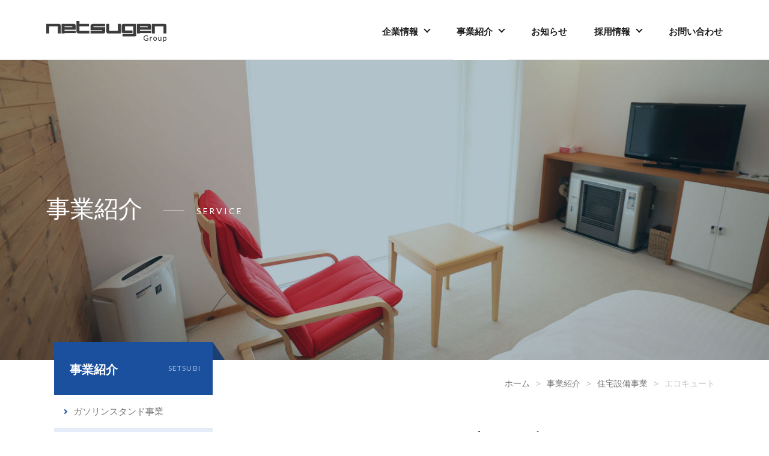

--- FILE ---
content_type: text/html; charset=UTF-8
request_url: https://www.netsugen.co.jp/service/setsubi/ecocute/
body_size: 4391
content:
<!DOCTYPE html>
<html lang="ja">
<head>
<meta charset="utf-8">
<title>エコキュート（住宅設備事業）｜熱原グループ</title>
<meta name="keywords" content="エコキュート,熱原グループ,北海道,帯広市,釧路市,ガソリンスタンド,自動車,燃料,灯油,ガス,リフォーム,採用">
<meta name="description" content="ガソリンスタンド事業や設備事業・燃料輸送・自動車の販売を行う「熱原グループ」が「エコキュート」についてご紹介します。">
<meta name="viewport" content="width=device-width, initial-scale=1.0, maximum-scale=2.0, user-scalable=yes">
<link rel="stylesheet" href="https://www.netsugen.co.jp/style.css">
<link rel="stylesheet" href="https://www.netsugen.co.jp/css/service.css">
<link rel="stylesheet" href="https://fonts.googleapis.com/css?family=Lato:400,700">
<script src="https://www.netsugen.co.jp/js/jquery-1.11.3.min.js"></script>
<script src="https://www.netsugen.co.jp/js/common.js"></script>
<meta property="og:title" content="エコキュート｜熱原グループ">
<meta property="og:type" content="website">
<meta property="og:url" content="https://www.netsugen.co.jp/service/setsubi/ecocute/">
<meta property="og:image" content="https://www.netsugen.co.jp/img/common/og.jpg">
<meta property="og:site_name" content="熱原グループ">
<meta property="og:description" content="熱原グループがお届けする『エコキュート』についての情報です。">
<meta property="fb:app_id" content="337713034358611">
<meta property="og:locale" content="ja_JP">
<link rel="icon" href="https://www.netsugen.co.jp/img/favicon.ico">
<meta name='robots' content='max-image-preview:large' />
<link rel="canonical" href="https://www.netsugen.co.jp/service/setsubi/ecocute/" />
<script async src="https://www.googletagmanager.com/gtag/js?id=G-J6LR6TGGE1"></script>
<script>
window.dataLayer = window.dataLayer || [];
function gtag(){dataLayer.push(arguments);}
gtag('js', new Date());
gtag('config', 'G-J6LR6TGGE1');
</script>
</head>
<body>
<header id="pagetop">
	<h1><a href="https://www.netsugen.co.jp/"></a></h1>
	<nav>
		<ul>
			<li class="m1"><a href="https://www.netsugen.co.jp/company/">企業情報</a>
			<div>
				<h2>企業情報<span>COMPANY</span></h2>
				<ul class="ul1">
					<li><a href="https://www.netsugen.co.jp/company/message/"><img src="https://www.netsugen.co.jp/img/common/menu1-1.jpg" alt=""><span>代表メッセージ</span></a></li>
					<li><a href="https://www.netsugen.co.jp/company/philosophy/"><img src="https://www.netsugen.co.jp/img/common/menu1-2.jpg" alt=""><span>熱原グループ経営理念</span></a></li>
					<li><a href="https://www.netsugen.co.jp/company/history/"><img src="https://www.netsugen.co.jp/img/common/menu1-3.jpg" alt=""><span>沿革</span></a></li>
				</ul>
				<ul class="ul2">
					<li><a href="https://www.netsugen.co.jp/company/netsugen/">熱原トラスト株式会社</a></li>
					<li><a href="https://www.netsugen.co.jp/company/netsugen-setsubi/">熱原設備株式会社</a></li>
					<li><a href="https://www.netsugen.co.jp/company/netsugen-yusoh/">熱原輸送株式会社</a></li>
					<li><a href="https://www.netsugen.co.jp/company/netz-toyota-obihiro/">ネッツトヨタ帯広株式会社</a></li>
					<li><a href="https://www.netsugen.co.jp/company/obihiro-suzuki/">帯広スズキ株式会社</a></li>
					<li><a href="https://www.netsugen.co.jp/company/dooh-suzuki/">道央スズキ株式会社</a></li>
					<li><a href="https://www.netsugen.co.jp/company/daiichi-netsugen/">第一熱原株式会社</a></li>
					<li><a href="https://www.netsugen.co.jp/company/t-creation/">T.creation株式会社</a></li>
				</ul>
			</div>
			</li>
			<li class="m2"><a href="https://www.netsugen.co.jp/service/">事業紹介</a>
			<div>
				<h2>事業紹介<span>SERVICE</span></h2>
				<ul class="ul1">
					<li><a href="https://www.netsugen.co.jp/service/gas-station/"><img src="https://www.netsugen.co.jp/img/common/menu2-1.jpg" alt=""><span>ガソリンスタンド事業</span></a></li>
					<li><a href="https://www.netsugen.co.jp/service/setsubi/"><img src="https://www.netsugen.co.jp/img/common/menu2-2.jpg" alt=""><span>住宅設備事業</span></a></li>
					<li><a href="https://www.netsugen.co.jp/service/lp-gas/"><img src="https://www.netsugen.co.jp/img/common/menu2-3.jpg" alt=""><span>石油・LPガス輸送事業</span></a></li>
					<li><a href="https://www.netsugen.co.jp/service/touyu-gas/"><img src="https://www.netsugen.co.jp/img/common/menu2-4.jpg" alt=""><span>灯油ガス配送事業</span></a></li>
					<li><a href="https://www.netsugen.co.jp/service/car/"><img src="https://www.netsugen.co.jp/img/common/menu2-5.jpg" alt=""><span>自動車事業</span></a></li>
				</ul>
			</div>
			</li>
			<li class="m3"><a href="https://www.netsugen.co.jp/news/">お知らせ</a></li>
			<li class="m4"><a href="https://www.netsugen.co.jp/recruit/">採用情報</a>
			<div>
				<h2>採用情報<span>RECRUIT</span></h2>
				<ul class="ul1">
					<li><a href="https://www.netsugen.co.jp/recruit/process/"><img src="https://www.netsugen.co.jp/img/common/menu4-1.jpg" alt=""><span>採用プロセス</span></a></li>
					<li><a href="https://www.netsugen.co.jp/recruit/benefits/"><img src="https://www.netsugen.co.jp/img/common/menu4-4.jpg" alt=""><span>就業環境・福利厚生</span></a></li>
					<li><a href="https://www.netsugen.co.jp/list/"><img src="https://www.netsugen.co.jp/img/common/menu4-6.jpg" alt=""><span>募集要項</span></a></li>
				</ul>
				<ul class="ul2">
					<li><a href="https://www.netsugen.co.jp/recruit/request/">求める人物像</a></li>
					<li><a href="https://www.netsugen.co.jp/recruit/scholarship/">奨学金制度</a></li>
					<li><a href="https://www.netsugen.co.jp/recruit/number/">数字で見る熱原グループ</a></li>
					<li><a href="https://www.netsugen.co.jp/voice/">先輩社員の声</a></li>
					<li><a href="https://www.netsugen.co.jp/recruit/entry/">エントリーフォーム</a></li>
				</ul>
			</div>
			</li>
			<li class="m5"><a href="https://www.netsugen.co.jp/contact/">お問い合わせ</a></li>
		</ul>
	</nav>
</header><div id="headbg" class="headbg2"><h2>事業紹介<span>SERVICE</span></h2></div>
<div class="cts">
	<div id="main" class="page-main">
		<div id="kulink"><a href="https://www.netsugen.co.jp/">ホーム</a>&gt;<a href="https://www.netsugen.co.jp/service/">事業紹介</a>&gt;<a href="https://www.netsugen.co.jp/service/setsubi/">住宅設備事業</a>&gt;<strong>エコキュート</strong></div>
		<h1 class="titleb">エコキュート<span>ECO CUTE</span></h1>
		<div class="post-box ecocutebox">
<p><img fetchpriority="high" decoding="async" class="alignnone size-full wp-image-679" src="https://www.netsugen.co.jp/wp/wp-content/uploads/2021/03/ecocute01.jpg" alt="" width="748" height="405" srcset="https://www.netsugen.co.jp/wp/wp-content/uploads/2021/03/ecocute01.jpg 748w, https://www.netsugen.co.jp/wp/wp-content/uploads/2021/03/ecocute01-480x260.jpg 480w, https://www.netsugen.co.jp/wp/wp-content/uploads/2021/03/ecocute01-354x192.jpg 354w" sizes="(max-width: 748px) 100vw, 748px" /></p>
<p>&nbsp;</p>
<h2>エコキュートの特徴</h2>
<p>エコキュートは環境に配慮し家計にもやさしい給湯機です。<br />
さらに、オール電化住宅にすると、もっとエコでお得になります。</p>
<p>&nbsp;</p>
<h4>「省エネ保温」でふろ保温時最大約36％省エネ！</h4>
<p>おふろに誰も入らない間に、何度も保温追いだきをくり返すのはもったいない！<br />
「省エネ保温」がしっかり見張って、ムダな保温だきをきちんとカット。<br />
次の人が入るまで、効率よくおふろのお湯をコントロールします。</p>
<p>※長時間入浴しないと、おふろのお湯が冷めすぎるので、入浴しなくても保温追いだきをすることがあります。</p>
<p><img decoding="async" class="alignnone size-full wp-image-681" src="https://www.netsugen.co.jp/wp/wp-content/uploads/2021/03/eco2-2.jpg" alt="" width="748" height="226" srcset="https://www.netsugen.co.jp/wp/wp-content/uploads/2021/03/eco2-2.jpg 748w, https://www.netsugen.co.jp/wp/wp-content/uploads/2021/03/eco2-2-480x145.jpg 480w, https://www.netsugen.co.jp/wp/wp-content/uploads/2021/03/eco2-2-354x107.jpg 354w" sizes="(max-width: 748px) 100vw, 748px" /></p>
<p>※長時間入浴しないと、おふろのお湯が冷めすぎるので、入浴しなくても保温追いだきをすることがあります。</p>
<p>※入浴を検知して保温追いだきした後の約20分間は、おふろが冷めていないので入浴しても保温追いだきをしません。</p>
<p>&nbsp;</p>
<p><img decoding="async" class="alignnone size-full wp-image-682" src="https://www.netsugen.co.jp/wp/wp-content/uploads/2021/03/eco3-2.jpg" alt="" width="651" height="212" srcset="https://www.netsugen.co.jp/wp/wp-content/uploads/2021/03/eco3-2.jpg 651w, https://www.netsugen.co.jp/wp/wp-content/uploads/2021/03/eco3-2-480x156.jpg 480w, https://www.netsugen.co.jp/wp/wp-content/uploads/2021/03/eco3-2-354x115.jpg 354w" sizes="(max-width: 651px) 100vw, 651px" /></p>
<p>&nbsp;</p>
<h4>CO2を約50％削減</h4>
<p>家庭で使うエネルギーの約3分の1は給湯に使われています。<br />
もしも給湯をガス給湯機からエコキュートに変えると、それだけでCO2排出量を約2分の1以下に削減することができます。</p>
<p><img loading="lazy" decoding="async" class="alignnone size-full wp-image-683" src="https://www.netsugen.co.jp/wp/wp-content/uploads/2021/03/ecocute03.jpg" alt="" width="679" height="537" srcset="https://www.netsugen.co.jp/wp/wp-content/uploads/2021/03/ecocute03.jpg 679w, https://www.netsugen.co.jp/wp/wp-content/uploads/2021/03/ecocute03-480x380.jpg 480w, https://www.netsugen.co.jp/wp/wp-content/uploads/2021/03/ecocute03-354x280.jpg 354w" sizes="(max-width: 679px) 100vw, 679px" /></p>
<p>&nbsp;</p>
<p>&nbsp;</p>
<h3><strong>エコキュートに関するお問い合わせは</strong></h3>
<h6>熱原帯広株式会社</h6>
<p>TEL：0155-24-1241</p>
<p>&nbsp;</p>
<h6>熱原釧路株式会社</h6>
<p>TEL：0154-22-5111</p>
<p>&nbsp;</p>
<h6>熱原設備株式会社</h6>
<ul>
<li>帯広支店　TEL：0155-24-7587</li>
<li>札幌支店　TEL：011-642-4994</li>
<li>釧路支店　TEL：0154-24-7122</li>
</ul>
<p>【受付時間】8：30～17：00（4月～7月）、8：30～17：30（8月～3月）</p>
<p>&nbsp;</p>
<p class="linkto" style="text-align: right;"><a href="https://www.netsugen.co.jp/contact/">お問い合わせフォームはこちら</a></p>
		</div>
	</div>
	<div id="side">
		<h2><a href="https://www.netsugen.co.jp/service/">事業紹介<span>SETSUBI</span></a></h2>
		<ul id="sideul">
<li><a href="https://www.netsugen.co.jp/service/gas-station/">ガソリンスタンド事業</a></li><li class="current_page_ancestor current_page_parent side-setsubi"><a href="https://www.netsugen.co.jp/service/setsubi/">住宅設備事業</a><ul class="children"><li><a href="https://www.netsugen.co.jp/service/setsubi/reform/">リフォーム</a><li><a href="https://www.netsugen.co.jp/service/setsubi/maintenance/">メンテナンス</a><li><a href="https://www.netsugen.co.jp/service/setsubi/heating/">暖房・給湯</a><li><a href="https://www.netsugen.co.jp/service/setsubi/water-supply/">給配水</a><li><a href="https://www.netsugen.co.jp/service/setsubi/alldenka/">オール電化</a><li><a href="https://www.netsugen.co.jp/service/setsubi/eneos-denki/">ENEOSでんき</a><li><a href="https://www.netsugen.co.jp/service/setsubi/ecojozu/">エコジョーズ</a><li class="current_page_item"><a href="https://www.netsugen.co.jp/service/setsubi/ecocute/">エコキュート</a><li><a href="https://www.netsugen.co.jp/service/setsubi/ecofeel/">エコフィール</a><li><a href='https://www.netsugen.co.jp/works/'>施工事例</a></li></ul></li><li><a href="https://www.netsugen.co.jp/service/lp-gas/">石油・LPガス輸送事業</a></li><li><a href="https://www.netsugen.co.jp/service/touyu-gas/">灯油ガス配送事業</a></li><li><a href="https://www.netsugen.co.jp/service/car/">自動車事業</a></li>		</ul>
	</div></div>
<div class="recruitbaner"><a href="https://www.netsugen.co.jp/recruit/"><img src="https://www.netsugen.co.jp/img/home/recruit-bg202206.jpg" alt="採用情報"><img class="spimg" src="https://www.netsugen.co.jp/img/home/recruit-sp202206.jpg" alt="採用情報"><h4>RECRUIT</h4><h5>採用情報TOP</h5></a></div><a id="totop" href="#pagetop"></a>
<footer>
	<ul id="footul">
		<li><a href="https://www.netsugen.co.jp/company/">企業情報</a>
		<ul>
<li class="page_item page-item-223"><a href="https://www.netsugen.co.jp/company/message/">代表メッセージ</a></li>
<li class="page_item page-item-225"><a href="https://www.netsugen.co.jp/company/philosophy/">熱原グループ経営理念</a></li>
<li class="page_item page-item-228"><a href="https://www.netsugen.co.jp/company/history/">沿革</a></li>
<li class="page_item page-item-2833"><a href="https://www.netsugen.co.jp/company/netsugen/">熱原トラスト株式会社</a></li>
<li class="page_item page-item-233"><a href="https://www.netsugen.co.jp/company/netsugen-setsubi/">熱原設備株式会社</a></li>
<li class="page_item page-item-235"><a href="https://www.netsugen.co.jp/company/netsugen-yusoh/">熱原輸送株式会社</a></li>
<li class="page_item page-item-237"><a href="https://www.netsugen.co.jp/company/netz-toyota-obihiro/">ネッツトヨタ帯広株式会社</a></li>
<li class="page_item page-item-239"><a href="https://www.netsugen.co.jp/company/obihiro-suzuki/">帯広スズキ株式会社</a></li>
<li class="page_item page-item-241"><a href="https://www.netsugen.co.jp/company/dooh-suzuki/">道央スズキ株式会社</a></li>
<li class="page_item page-item-243"><a href="https://www.netsugen.co.jp/company/daiichi-netsugen/">第一熱原株式会社</a></li>
<li class="page_item page-item-245"><a href="https://www.netsugen.co.jp/company/t-creation/">T.creation株式会社</a></li>
		</ul>
		</li>
		<li><a href="https://www.netsugen.co.jp/service/">事業紹介</a>
		<ul>
<li class="page_item page-item-249 page_item_has_children"><a href="https://www.netsugen.co.jp/service/gas-station/">ガソリンスタンド事業</a></li>
<li class="page_item page-item-254 page_item_has_children current_page_ancestor current_page_parent"><a href="https://www.netsugen.co.jp/service/setsubi/">住宅設備事業</a></li>
<li class="page_item page-item-294"><a href="https://www.netsugen.co.jp/service/lp-gas/">石油・LPガス輸送事業</a></li>
<li class="page_item page-item-296 page_item_has_children"><a href="https://www.netsugen.co.jp/service/touyu-gas/">灯油ガス配送事業</a></li>
<li class="page_item page-item-310"><a href="https://www.netsugen.co.jp/service/car/">自動車事業</a></li>
		</ul>
		</li>
		<li><a href="https://www.netsugen.co.jp/news/">お知らせ</a>
		<ul>
	<li class="cat-item cat-item-12"><a href="https://www.netsugen.co.jp/news/cpn1/">熱原トラスト</a>
</li>
	<li class="cat-item cat-item-21"><a href="https://www.netsugen.co.jp/news/cpn2/">熱原トラスト釧路</a>
</li>
	<li class="cat-item cat-item-15"><a href="https://www.netsugen.co.jp/news/cpn3/">熱原設備</a>
</li>
	<li class="cat-item cat-item-18"><a href="https://www.netsugen.co.jp/news/cpn4/">熱原輸送</a>
</li>
	<li class="cat-item cat-item-3"><a href="https://www.netsugen.co.jp/news/cpn5/">ネッツトヨタ帯広</a>
</li>
	<li class="cat-item cat-item-7"><a href="https://www.netsugen.co.jp/news/cpn6/">帯広スズキ</a>
</li>
	<li class="cat-item cat-item-27"><a href="https://www.netsugen.co.jp/news/cpn7/">道央スズキ</a>
</li>
	<li class="cat-item cat-item-24"><a href="https://www.netsugen.co.jp/news/cpn8/">第一熱原</a>
</li>
	<li class="cat-item cat-item-10"><a href="https://www.netsugen.co.jp/news/cpn9/">採用情報</a>
</li>
		</ul>
		</li>
		<li><a href="https://www.netsugen.co.jp/recruit/">採用情報</a>
		<ul>
<li class="page_item page-item-314"><a href="https://www.netsugen.co.jp/recruit/process/">採用プロセス</a></li>
<li class="page_item page-item-318"><a href="https://www.netsugen.co.jp/recruit/benefits/">就業環境・福利厚生</a></li>
<li class="page_item page-item-316"><a href="https://www.netsugen.co.jp/recruit/request/">求める人物像</a></li>
<li class="page_item page-item-1164"><a href="https://www.netsugen.co.jp/recruit/scholarship/">奨学金制度</a></li>
<li class="page_item page-item-354"><a href="https://www.netsugen.co.jp/recruit/number/">数字で見る熱原グループ</a></li>
			<li><a href="https://www.netsugen.co.jp/voice/">先輩社員の声</a></li>
			<li><a href="https://www.netsugen.co.jp/list/">募集要項</a></li>
			<li><a href="https://www.netsugen.co.jp/recruit/entry/">エントリーフォーム</a></li>
		</ul>
		</li>
	</ul>
	<div id="foot">
		<h2><a href="https://www.netsugen.co.jp/"><img src="https://www.netsugen.co.jp/img/common/logo.png" alt="熱原グループロゴ"><span>熱原グループ</span></a><a class="sns" href="https://www.netsugen.co.jp/news/news-2436.html"><img src="https://www.netsugen.co.jp/img/common/sns.jpg" alt="SNS"></a></h2>
		<ul>
			<li><a href="https://www.netsugen.co.jp/contact/">お問い合わせ</a></li>
			<li><a href="https://www.netsugen.co.jp/contact/privacy/">個人情報保護方針</a></li>
			<li><a href="https://www.netsugen.co.jp/sitemap/">サイトマップ</a></li>
		</ul>
		<small>Copyright © Netsugen Group. All Rights Reserved.</small>
	</div>
</footer>
<div class="menu"><div class="menu1"></div><div class="menu2"></div><div class="menu3"></div></div>
<div id="spnav">
	<h2><a href="https://www.netsugen.co.jp/"><img src="https://www.netsugen.co.jp/img/common/logo2.png" alt="熱原グループロゴ"></a></h2>
	<ul>
		<li class="m0"><a href="https://www.netsugen.co.jp/">トップページ</a></li>
		<li class="m1"><span>企業情報</span>
		<ul>
			<li><a href="https://www.netsugen.co.jp/company/">企業情報TOP</a></li>
<li class="page_item page-item-223"><a href="https://www.netsugen.co.jp/company/message/">代表メッセージ</a></li>
<li class="page_item page-item-225"><a href="https://www.netsugen.co.jp/company/philosophy/">熱原グループ経営理念</a></li>
<li class="page_item page-item-228"><a href="https://www.netsugen.co.jp/company/history/">沿革</a></li>
<li class="page_item page-item-2833"><a href="https://www.netsugen.co.jp/company/netsugen/">熱原トラスト株式会社</a></li>
<li class="page_item page-item-233"><a href="https://www.netsugen.co.jp/company/netsugen-setsubi/">熱原設備株式会社</a></li>
<li class="page_item page-item-235"><a href="https://www.netsugen.co.jp/company/netsugen-yusoh/">熱原輸送株式会社</a></li>
<li class="page_item page-item-237"><a href="https://www.netsugen.co.jp/company/netz-toyota-obihiro/">ネッツトヨタ帯広株式会社</a></li>
<li class="page_item page-item-239"><a href="https://www.netsugen.co.jp/company/obihiro-suzuki/">帯広スズキ株式会社</a></li>
<li class="page_item page-item-241"><a href="https://www.netsugen.co.jp/company/dooh-suzuki/">道央スズキ株式会社</a></li>
<li class="page_item page-item-243"><a href="https://www.netsugen.co.jp/company/daiichi-netsugen/">第一熱原株式会社</a></li>
<li class="page_item page-item-245"><a href="https://www.netsugen.co.jp/company/t-creation/">T.creation株式会社</a></li>
		</ul>
		</li>
		<li class="m2"><span>事業紹介</span>
		<ul>
			<li><a href="https://www.netsugen.co.jp/service/">事業紹介TOP</a></li>
<li class="page_item page-item-249 page_item_has_children"><a href="https://www.netsugen.co.jp/service/gas-station/">ガソリンスタンド事業</a></li>
<li class="page_item page-item-254 page_item_has_children current_page_ancestor current_page_parent"><a href="https://www.netsugen.co.jp/service/setsubi/">住宅設備事業</a></li>
<li class="page_item page-item-294"><a href="https://www.netsugen.co.jp/service/lp-gas/">石油・LPガス輸送事業</a></li>
<li class="page_item page-item-296 page_item_has_children"><a href="https://www.netsugen.co.jp/service/touyu-gas/">灯油ガス配送事業</a></li>
<li class="page_item page-item-310"><a href="https://www.netsugen.co.jp/service/car/">自動車事業</a></li>
		</ul>
		</li>
		<li class="m3"><a href="https://www.netsugen.co.jp/news/">お知らせ</a></li>
		<li class="m4"><span>採用情報</span>
		<ul>
			<li><a href="https://www.netsugen.co.jp/recruit/">採用情報TOP</a></li>
<li class="page_item page-item-314"><a href="https://www.netsugen.co.jp/recruit/process/">採用プロセス</a></li>
<li class="page_item page-item-318"><a href="https://www.netsugen.co.jp/recruit/benefits/">就業環境・福利厚生</a></li>
<li class="page_item page-item-316"><a href="https://www.netsugen.co.jp/recruit/request/">求める人物像</a></li>
<li class="page_item page-item-1164"><a href="https://www.netsugen.co.jp/recruit/scholarship/">奨学金制度</a></li>
<li class="page_item page-item-354"><a href="https://www.netsugen.co.jp/recruit/number/">数字で見る熱原グループ</a></li>
			<li><a href="https://www.netsugen.co.jp/voice/">先輩社員の声</a></li>
			<li><a href="https://www.netsugen.co.jp/list/">募集要項</a></li>
			<li><a href="https://www.netsugen.co.jp/recruit/entry/">エントリーフォーム</a></li>
		</ul>
		</li>
		<li class="m5"><a href="https://www.netsugen.co.jp/contact/">お問い合わせ</a></li>
	</ul>
</div>
</body>
</html>

--- FILE ---
content_type: text/css
request_url: https://www.netsugen.co.jp/style.css
body_size: 6949
content:
@charset "utf-8";

body,div,
h1,h2,h3,h4,h5,h6,
p,blockquote,pre,address,
ul,ol,li,dl,dt,dd,
table,th,td,
form,fieldset,legend{
	margin:0;
	padding:0;
	color:#1E1E1E;
	line-height:1.4;
	}
body{
	font-family:Helvetica,Lucida Grande,Verdana,Arial,"メイリオ",Meiryo,"ヒラギノ角ゴPro W3","Hiragino Kaku Gothic Pro","ＭＳ Ｐゴシック",sans-serif;
	font-size:16px;
	line-height:1.4;
	-webkit-text-size-adjust:100%;
	}
table{
	border-collapse:collapse;
	border-spacing:0;
	}
img{
	border:0;
	display:block;
	font-size:0;
	line-height:0;
	max-width:100%;
	height:auto;
	}
a:hover img{
	filter:alpha(opacity=80);
	-moz-opacity:0.8;
	opacity:0.8;
	}
li{
	list-style-type:none;
	}
p{
	line-height:2.4;
	font-size:16px;
	text-align:justify;
	text-justify:inter-ideograph;
	}
a{
	color:#1A509D;
	text-decoration:none;
	}
a:hover{
	color:#3B7DCC;
	text-decoration:underline;
	}
/* RESET HTML5 */
article,aside,canvas,details,figcaption,figure,footer,header,hgroup,menu,nav,section,summary,time,mark,audio,video{margin:0;padding:0;border:0;outline:0;font-size:100%;font:inherit;vertical-align:baseline;}
/* HTML5 display-role reset for older browsers */
article,aside,details,figcaption,figure,footer,header,hgroup,menu,nav,section{display:block;}

.cpn1,.voice1,.list-cpn1{ background-color:#16A085 !important; }
.cpn2,.voice2,.list-cpn2{ background-color:#E67E22 !important; }
.cpn3,.voice3,.list-cpn3{ background-color:#1ABC9C !important; }
.cpn4,.voice4,.list-cpn4{ background-color:#F1C40F !important; }
.cpn5,.voice5,.list-cpn5{ background-color:#3498DB !important; }
.cpn6,.voice6,.list-cpn6{ background-color:#E74C3C !important; }
.cpn7,.voice7,.list-cpn7{ background-color:#C0392B !important; }
.cpn8,.voice8,.list-cpn8{ background-color:#9B59B6 !important; }
.cpn9{ background-color:#3C3C3C !important; }
header{
	width:100%;
	height:100px;
	position:relative;
	border-bottom:1px solid #E6E6E6;
	box-sizing:border-box;
	-moz-box-sizing:border-box;
	-webkit-box-sizing:border-box;
	-o-box-sizing:border-box;
	-ms-box-sizing:border-box;
	}
header h1{
	position:absolute;
	left:6%;
	top:35px;
	z-index:8;
	}
header h1 a{
	width:200px;
	height:40px;
	display:block;
	background:url(img/common/logo2.png) no-repeat left top;
	-webkit-background-size:200px auto;
	background-size:200px auto;
	}
header h1 a:hover{
	filter:alpha(opacity=80);
	-moz-opacity:0.8;
	opacity:0.8;
	}
header nav{
	overflow:hidden;
	zoom:1;
	max-width:100%;
	float:right;
	position:absolute;
	right:6%;
	top:0;
	z-index:100;
	padding-left:5px;
	}
header nav ul li{
	margin-right:45px;
	float:left;
	font-size:15px;
	font-weight:bold;
	position:relative;
	}
header nav ul li.m5{
	margin-right:0;
	}
header nav ul li:hover:after{
	content:"";
	display:block;
	width:90px;
	height:4px;
	background-color:#3C3C3C;
	position:absolute;
	left:-5px;
	top:96px;
	}
header.fix nav ul li:hover:after{
	background-color:#3C3C3C;
	top:66px;
	}
header nav ul li.m3:hover:after{
	width:70px;
	}
header nav ul li.m5:hover:after{
	width:100px;
	}
header nav ul li a{
	color:#1E1E1E;
	position:relative;
	padding-top:42px;
	padding-bottom:5px;
	height:100px;
	display:inline-block;
	box-sizing:border-box;
	-moz-box-sizing:border-box;
	-webkit-box-sizing:border-box;
	-o-box-sizing:border-box;
	-ms-box-sizing:border-box;
	}
header nav ul li a:hover{
	color:#1E1E1E;
	text-decoration:none;
	filter:alpha(opacity=80);
	-moz-opacity:0.8;
	opacity:0.8;
	}
header nav ul li.m1 a,
header nav ul li.m2 a,
header nav ul li.m4 a{
	padding-right:19px;
	}
header nav ul li.m1 a:after,
header nav ul li.m2 a:after,
header nav ul li.m4 a:after{
	content:"";
	display:block;
	position:absolute;
	right:0;
	top:45px;
	width:6px;
	height:6px;
	border-top:2px solid #1E1E1E;
	border-right:2px solid #1E1E1E;
	-moz-transform:rotate(135deg);
	-webkit-transform:rotate(135deg);
	-o-transform:rotate(135deg);
	-ms-transform:rotate(135deg);
	transform:rotate(135deg);
	}
header nav ul li div{
	display:none;
	width:1160px;
	background-color:#FFF;
	position:fixed;
	right:100px;
	top:100px;
	z-index:100;
	overflow:hidden;
	zoom:1;
	padding:25px 70px 55px 260px;
	box-sizing:border-box;
	-moz-box-sizing:border-box;
	-webkit-box-sizing:border-box;
	-o-box-sizing:border-box;
	-ms-box-sizing:border-box;
	}
header.fix nav ul li div{
	top:70px;
	}
header nav ul li div h2{
	font-size:32px;
	font-weight:normal;
	position:absolute;
	left:90px;
	top:55px;
	}
header nav ul li div h2 span{
	display:block;
	font-size:14px;
	color:#BEBEBE;
	margin-top:8px;
	font-family:"Lato", sans-serif;
	font-weight:400;
	letter-spacing:0.1em;
	}
header nav ul li div ul{
	width:800px;
	}
header nav ul li div ul li{
	font-weight:normal;
	width:31%;
	margin-right:3.5%;
	}
header nav ul li div ul li:nth-of-type(3n){
	margin-right:0;
	}
header nav ul li.m3 div ul li{
	width:31%;
	}
header nav ul li div ul li:hover:after{
	display:none;
	}
header nav ul li a div ul li a{
	color:#1A509D;
	padding:0;
	height:auto;
	}
header nav ul li.m1 div ul li a,
header nav ul li.m2 div ul li a,
header nav ul li.m4 div ul li a{
	color:#1A509D;
	padding:0;
	height:auto;
	}
header nav ul li.m1 div ul li a:after,
header nav ul li.m2 div ul li a:after,
header nav ul li.m4 div ul li a:after{
	display:none;
	}
header nav ul li div ul.ul1{
	max-width:100%;
	float:right;
	}
header nav ul li div ul.ul1 li{
	font-size:17px;
	margin-top:30px;
	}
header nav ul li div ul.ul1 li img{
	margin-bottom:10px;
	width:100%;
	height:auto;
	}
header nav ul li div ul.ul1 li span{
	padding-left:15px;
	position:relative;
	display:inline-block;
	}
header nav ul li div ul.ul1 li a:hover span{
	text-decoration:underline;
	}
header nav ul li div ul.ul1 li span:before{
	content:"";
	display:block;
	position:absolute;
	left:0;
	top:50%;
	margin-top:-3px;
	width:4px;
	height:4px;
	border-top:2px solid #1A509D;
	border-right:2px solid #1A509D;
	-moz-transform:rotate(45deg);
	-webkit-transform:rotate(45deg);
	-o-transform:rotate(45deg);
	-ms-transform:rotate(45deg);
	transform:rotate(45deg);
	}
header nav ul li div ul.ul2{
	border-top:1px solid #E6E6E6;
	padding-top:15px;
	margin-top:30px;
	max-width:100%;
	float:right;
	}
header nav ul li div ul.ul2 li{
	margin-top:15px;
	}
header nav ul li div ul.ul2 li a{
	padding-left:15px;
	position:relative;
	}
header nav ul li div ul.ul2 li a:hover{
	text-decoration:underline;
	}
header nav ul li div ul.ul2 li a:before{
	content:"";
	display:block;
	position:absolute;
	left:0;
	top:50%;
	margin-top:-3px;
	width:4px;
	height:4px;
	border-top:2px solid #1A509D;
	border-right:2px solid #1A509D;
	-moz-transform:rotate(45deg);
	-webkit-transform:rotate(45deg);
	-o-transform:rotate(45deg);
	-ms-transform:rotate(45deg);
	transform:rotate(45deg);
	}
header:after{
	content:"";
	display:block;
	width:100%;
	height:69px;
	background-color:#FFF;
	position:fixed;
	top:0;
	left:0;
	z-index:6;
	opacity:0;
	transition:0.5s;
	border-bottom:1px solid #DCDCDC;
	}
header.fix:after{
	opacity:1;
	}
header.fix h1{
	top:20px;
	position:fixed;
	}
header.fix h1 a{
	display:block;
	background:url(img/common/logo2.png) no-repeat left top;
	-webkit-background-size:200px auto;
	background-size:200px auto;
	}
header.fix nav{
	position:fixed;
	}
header.fix nav ul li a{
	color:#3C3C3C;
	padding-top:25px;
	}
header.fix nav ul li.m1 a:after,
header.fix nav ul li.m2 a:after,
header.fix nav ul li.m4 a:after{
	border-color:#3C3C3C;
	top:28px;
	}
.titleb{
	font-size:32px;
	text-align:center;
	font-weight:normal;
	}
.titleb span{
	display:block;
	font-size:14px;
	color:#1A509D;
	margin-top:8px;
	font-family:"Lato", sans-serif;
	font-weight:700;
	letter-spacing:0.1em;
	}
.linkto{
	text-align:left;
	line-height:1.3;
	font-weight:normal;
	}
.linkto a{
	background-color:#1A509D;
	color:#FFF;
	display:inline-block;
	font-size:15px;
	padding:12px 58px 12px 20px;
	border-radius:60px;
	-webkit-border-radius:60px;
	-moz-border-radius:60px;
	-o-border-radius:60px;
	-ms-border-radius:60px;
	position:relative;
	}
.linkto a img{
	display:inline-block;
	width:12px;
	margin-left:8px;
	}
.linkto a:hover{
	text-decoration:none;
	filter:alpha(opacity=80);
	-moz-opacity:0.8;
	opacity:0.8;
	}
.linkto a:after{
	content:"";
	display:block;
	position:absolute;
	right:22px;
	top:50%;
	margin-top:-3px;
	width:4px;
	height:4px;
	border-top:2px solid #FFF;
	border-right:2px solid #FFF;
	-moz-transform:rotate(45deg);
	-webkit-transform:rotate(45deg);
	-o-transform:rotate(45deg);
	-ms-transform:rotate(45deg);
	transform:rotate(45deg);
	}
#totop{
	border-radius:80px;
	-webkit-border-radius:80px;
	-moz-border-radius:80px;
	-o-border-radius:80px;
	-ms-border-radius:80px;
	display:block;
	position:fixed;
	right:2%;
	bottom:70px;
	width:54px;
	height:54px;
	background-color:#3C3C3C;
	z-index:30;
	}
#totop:before{
	content:"";
	width:18px;
	height:2px;
	background-color:#FFF;
	position:absolute;
	left:50%;
	top:0;
	margin:21px 0 0 -9px;
	z-index:10;
	}
#totop:after{
	content:"";
	width:10px;
	height:10px;
	border-top:2px solid #FFF;
	border-right:2px solid #FFF;
	-moz-transform:rotate(-45deg);
	-webkit-transform:rotate(-45deg);
	-o-transform:rotate(-45deg);
	-ms-transform:rotate(-45deg);
	transform:rotate(-45deg);
	display:block;
	position:absolute;
	left:50%;
	top:0;
	z-index:10;
	margin:26px 0 0 -6px;
	}
#totop:hover{
	filter:alpha(opacity=80);
	-moz-opacity:0.8;
	opacity:0.8;
	}
footer{
	background-color:#F0F0F0;
	margin-top:110px;
	overflow:hidden;
	zoom:1;
	}
footer #footul{
	max-width:1100px;
	margin:0 auto;
	padding:0 6%;
	display:flex;
	justify-content:space-between;
	padding-bottom:55px;
	}
footer #footul li{
	font-size:16px;
	line-height:1.4;
	font-weight:bold;
	margin-top:55px;
	}
footer #footul li a{
	color:#3C3C3C;
	}
footer #footul li ul{
	padding:10px 0 0 0;
	display:block;
	}
footer #footul li ul li{
	font-size:14px;
	margin-top:8px;
	position:relative;
	font-weight:normal;
	}
footer #footul li ul li a{
	color:#787878;
	}
footer #foot{
	background-color:#3C3C3C;
	padding:40px 9% 40px 6%;
	overflow:hidden;
	zoom:1;
	}
footer #foot h2{
	float:left;
	margin:0px 50px 0 0;
	}
footer #foot h2 span{
	display:none;
	}
footer #foot h2 a:nth-of-type(1){
	display:block;
	width:200px;
	float:left;
	margin:15px 50px 0 0;
	}
footer #foot h2 a:nth-of-type(2){
	display:block;
	width:234px;
	float:left;
	}
footer #foot ul{
	float:right;
	padding-top:5px;
	}
footer #foot ul li{
	float:left;
	margin-right:50px;
	font-size:14px;
	position:relative;
	padding-left:14px;
	}
footer #foot ul li:before{
	content:"";
	display:block;
	position:absolute;
	left:0;
	top:50%;
	margin-top:-2px;
	width:4px;
	height:4px;
	border-top:2px solid #DCDCDC;
	border-right:2px solid #DCDCDC;
	-moz-transform:rotate(45deg);
	-webkit-transform:rotate(45deg);
	-o-transform:rotate(45deg);
	-ms-transform:rotate(45deg);
	transform:rotate(45deg);
	}
footer #foot ul li:last-of-type{
	margin-right:0;
	}
footer #foot ul li a{
	color:#DCDCDC;
	}
footer #foot small{
	clear:right;
	float:right;
	font-size:14px;
	font-family:"Lato", sans-serif;
	font-weight:400;
	display:block;
	padding-top:25px;
	letter-spacing:0.1em;
	line-height:1.5;
	color:#DCDCDC;
	}
footer #foot small a{
	color:#DCDCDC;
	}
#headbg{
	display:block;
	height:500px;
	width:100%;
	z-index:2;
	overflow:hidden;
	zoom:1;
	position:relative;
	}
#headbg h2{
	font-size:40px;
	position:absolute;
	left:6%;
	top:50%;
	font-weight:normal;
	margin-top:-30px;
	color:#FFF;
	}
#headbg h2 span{
	font-size:14px;
	display:inline-block;
	font-family:"Lato", sans-serif;
	font-weight:400;
	letter-spacing:0.2em;
	vertical-align:middle;
	padding-left:90px;
	position:relative;
	}
#headbg h2 span:after{
	content:"";
	display:block;
	width:35px;
	height:1px;
	position:absolute;
	left:35px;
	top:50%;
	background-color:#FFF;
	}
.cts{
	max-width:1100px;
	margin:0 auto;
	overflow:hidden;
	zoom:1;
	margin-top:-30px;
	padding:0 40px;
	position:relative;
	z-index:3;
	}
#main{
	float:right;
	width:68%;
	}
#side{
	float:left;
	width:24%;
	}
#side h2{
	position:relative;
	}
#side h2:after{
	content:"";
	display:block;
	position:absolute;
	right:-20px;
	top:0;
	z-index:5;
	width:0;
	height:0;
	border-style:solid;
	border-width:30px 0 0 20px;
	border-color:transparent transparent transparent #133973;
	filter:alpha(opacity=90);
	-moz-opacity:0.9;
	opacity:0.9;
	}
#side h2 a{
	display:block;
	background-color:#1A509D;
	color:#FFF;
	font-size:20px;
	padding:32px 20px 28px 26px;
	overflow:hidden;
	zoom:1;
	}
#side h2 a:hover{
	text-decoration:none;
	background-color:#2964AA;
	}
#side h2 a span{
	font-size:12px;
	padding-top:4px;
	display:inline-block;
	color:#A3B9D8;
	font-weight:normal;
	font-family:"Lato", sans-serif;
	font-weight:400;
	letter-spacing:0.1em;
	float:right;
	}
#side #sideul li{
	font-size:15px;
	border-bottom:1px solid #E6E6E6;
	}
#side #sideul li a{
	padding:17px 18px 17px 32px;
	display:block;
	color:#787878;
	position:relative;
	}
#side #sideul li a:after{
	content:"";
	width:4px;
	height:4px;
	border-top:2px solid #1A509D;
	border-right:2px solid #1A509D;
	-moz-transform:rotate(45deg);
	-webkit-transform:rotate(45deg);
	-o-transform:rotate(45deg);
	-ms-transform:rotate(45deg);
	transform:rotate(45deg);
	display:block;
	position:absolute;
	left:15px;
	top:50%;
	margin-top:-3px;
	}
#side #sideul li a:hover{
	background-color:#E4EDF9;
	text-decoration:none;
	filter:alpha(opacity=100);
	-moz-opacity:1;
	opacity:1;
	}
#side #sideul li.current_page_item a,
#side #sideul li.current_page_parent a,
#side #sideul li.current_page_ancestor a,
#side #sideul li.current-cat a{
	background-color:#E4EDF9;
	}
#side #sideul li .children{
	padding-left:20px;
	}
#side #sideul li .children li{
	border-bottom:none;
	font-size:15px;
	}
#side #sideul li .children li a{
	border-top:1px dotted #E6E6E6;
	padding:12px 0px 12px 30px;
	background-color:#FFF;
	}
#side #sideul li .children li a:after{
	border-color:#787878;
	left:13px;
	}
#side #sideul li .children li a:hover{
	background-color:#F0F0F0;
	}
#side #sideul li .children li.current_page_item a,
#side #sideul li .children li.current_page_parent a,
#side #sideul li .children li.current-cat a{
	background-color:#F0F0F0;
	}
#side #sideul li .children li .children li a{
	background-color:#FFF;
	}
#side #sideul li .children li .children li.current_page_item a{
	background-color:#F0F0F0;
	}
#side #sideul li .children li .children li a:hover{
	background-color:#F0F0F0;
	}
#kulink{
	font-size:14px;
	color:#BEBEBE;
	overflow:hidden;
	zoom:1;
	text-align:right;
	margin:60px 0 60px 0;
	}
#kulink a{
	margin:0 10px;
	color:#787878;
	}
#kulink strong{
	margin-left:10px;
	font-weight:normal;
	}
#spnav{
	display:none;
	}
.recruitbaner{
	max-width:1180px;
	display:block;
	margin:140px auto 0 auto;
	}
.recruitbaner a{
	display:block;
	margin:0 40px;
	position:relative;
	}
.recruitbaner img{
	position:relative;
	z-index:1;
	margin:0 auto;
	}
.recruitbaner img.spimg{
	display:none;
	}
.recruitbaner h4{
	font-size:80px;
	position:absolute;
	left:0;
	top:50%;
	margin-top:-70px;
	z-index:2;
	width:100%;
	filter:alpha(opacity=90);
	-moz-opacity:0.9;
	opacity:0.9;
	text-align:center;
	font-family:"Lato", sans-serif;
	font-weight:400;
	letter-spacing:0.1em;
	color:#FFF;
	font-style:italic;
	}
.recruitbaner h5{
	position:absolute;
	left:50%;
	margin-left:-75px;
	top:50%;
	z-index:2;
	margin-top:60px;
	text-align:center;
	line-height:1.3;
	font-weight:normal;
	color:#FFF;
	display:inline-block;
	font-size:15px;
	padding:11px 48px 10px 16px;
	border-radius:60px;
	-webkit-border-radius:60px;
	-moz-border-radius:60px;
	-o-border-radius:60px;
	-ms-border-radius:60px;
	background-color:#FFF;
	color:#323232;
	}
.recruitbaner h5:after{
	content:"";
	display:block;
	position:absolute;
	right:19px;
	top:50%;
	margin-top:-3px;
	width:4px;
	height:4px;
	border-top:2px solid #323232;
	border-right:2px solid #323232;
	-moz-transform:rotate(45deg);
	-webkit-transform:rotate(45deg);
	-o-transform:rotate(45deg);
	-ms-transform:rotate(45deg);
	transform:rotate(45deg);
	}
#youkoubox{
	background-color:#F0F0F0;
	margin-top:140px;
	padding:80px 40px 80px 40px;
	overflow:hidden;
	zoom:1;
	}
#youkoubox.index{
	margin-top:0;
	}
#youkoubox section{
	max-width:1100px;
	margin:0 auto;
	}
#youkoubox section div{
	overflow:hidden;
	zoom:1;
	position:relative;
	padding:35px 0 0 260px;
	}
#youkoubox section div h3{
	position:absolute;
	left:0;
	top:50px;
	}
#youkoubox section div ul{
	overflow:hidden;
	zoom:1;
	}
#youkoubox section div ul li{
	font-size:15px;
	line-height:1.3;
	float:left;
	margin:15px 20px 0 0;
	}
#youkoubox section div ul li a{
	background-color:#FFF;
	color:#3C3C3C;
	display:inline-block;
	font-size:15px;
	padding:12px 48px 12px 20px;
	border-radius:60px;
	-webkit-border-radius:60px;
	-moz-border-radius:60px;
	-o-border-radius:60px;
	-ms-border-radius:60px;
	position:relative;
	}
#youkoubox section div ul li a:hover{
	text-decoration:none;
	filter:alpha(opacity=80);
	-moz-opacity:0.8;
	opacity:0.8;
	}
#youkoubox section div ul li a:after{
	content:"";
	display:block;
	position:absolute;
	right:20px;
	top:50%;
	margin-top:-3px;
	width:4px;
	height:4px;
	border-top:2px solid #3C3C3C;
	border-right:2px solid #3C3C3C;
	-moz-transform:rotate(45deg);
	-webkit-transform:rotate(45deg);
	-o-transform:rotate(45deg);
	-ms-transform:rotate(45deg);
	transform:rotate(45deg);
	}
#youkoubox section #linkul{
	position:relative;
	width:100%;
	text-align:center;
	font-size:0;
	padding-top:20px;
	margin-top:50px;
	}
#youkoubox section #linkul:after{
	content:"";
	display:block;
	width:100%;
	height:1px;
	background-color:#E6E6E6;
	position:absolute;
	left:0;
	top:0;
	border-bottom:1px solid #FFF;
	}
#youkoubox section #linkul li{
	font-size:16px;
	display:inline-block;
	text-align:left;
	line-height:1.3;
	margin:25px 10px 0 10px;
	position:relative;
	}
#youkoubox section #linkul li a{
	background-color:#1A509D;
	color:#FFF;
	display:inline-block;
	font-size:15px;
	padding:16px 58px 16px 24px;
	border-radius:60px;
	-webkit-border-radius:60px;
	-moz-border-radius:60px;
	-o-border-radius:60px;
	-ms-border-radius:60px;
	position:relative;
	}
#youkoubox section #linkul li:nth-of-type(2) a{
	background-color:#3C3C3C;
	}
#youkoubox section #linkul li a:after{
	content:"";
	display:block;
	position:absolute;
	right:22px;
	top:50%;
	margin-top:-3px;
	width:4px;
	height:4px;
	border-top:2px solid #FFF;
	border-right:2px solid #FFF;
	-moz-transform:rotate(45deg);
	-webkit-transform:rotate(45deg);
	-o-transform:rotate(45deg);
	-ms-transform:rotate(45deg);
	transform:rotate(45deg);
	}
#youkoubox section #linkul li:nth-of-type(2):after{
	content:"";
	display:block;
	width:22px;
	height:22px;
	border:2px solid #FFF;
	position:absolute;
	right:20px;
	top:50%;
	margin-top:-13px;
	border-radius:400px;
	-webkit-border-radius:400px;
	-moz-border-radius:400px;
	-o-border-radius:400px;
	-ms-border-radius:400px;
	z-index:1;
	}
#youkoubox section #linkul li:nth-of-type(2):before{
	content:"";
	display:block;
	width:16px;
	height:16px;
	background-color:#3C3C3C;
	position:absolute;
	right:36px;
	top:50%;
	margin-top:-8px;
	z-index:2;
	-moz-transform:rotate(45deg);
	-webkit-transform:rotate(45deg);
	-o-transform:rotate(45deg);
	-ms-transform:rotate(45deg);
	transform:rotate(45deg);
	}
#youkoubox section #linkul li:nth-of-type(2) a:after{
	right:31px;
	width:6px;
	height:6px;
	margin-top:-4px;
	}
#youkoubox section #linkul li:nth-of-type(2) a:before{
	content:"";
	display:block;
	position:absolute;
	right:31px;
	top:50%;
	margin-top:-1px;
	width:12px;
	height:2px;
	background-color:#FFF;
	z-index:3;
	}
#mynavibox{
	padding:85px 40px 0 40px;
	}
#mynavibox h4{
	font-size:15px;
	color:#787878;
	max-width:600px;
	margin:0 auto;
	font-weight:normal;
	text-align:center;
	}
#mynavibox h4 a{
	display:block;
	margin-bottom:15px;
	}
.post-box{
	overflow:hidden;
	zoom:1;
	}
.post-box.pagepostbox{
	padding-top:40px;
	}
.h2,
.post-box h2{
	font-size:24px;
	position:relative;
	line-height:1.8;
	padding-left:30px;
	color:#1A509D;
	}
.h2:after,
.post-box h2:after{
	content:"";
	display:block;
	position:absolute;
	left:0;
	top:10px;
	background-color:#1A509D;
	width:14px;
	height:14px;
	z-index:2;
	border-radius:3px;
	-webkit-border-radius:3px;
	-moz-border-radius:3px;
	-o-border-radius:3px;
	-ms-border-radius:3px;
	}
.h2:before,
.post-box h2:before{
	content:"";
	display:block;
	position:absolute;
	left:5px;
	top:15px;
	background-color:#D2D2D2;
	width:14px;
	height:14px;
	z-index:1;
	border-radius:3px;
	-webkit-border-radius:3px;
	-moz-border-radius:3px;
	-o-border-radius:3px;
	-ms-border-radius:3px;
	}
.h3,
.post-box h3{
	display:block;
	text-align:center;
	overflow:hidden;
	zoom:1;
	}
.h3 strong,
.post-box h3 strong{
	font-size:24px;
	position:relative;
	line-height:1.8;
	display:inline-block;
	padding:0 25px;
	color:#1A509D;
	}
.h3 strong:after,
.post-box h3 strong:after{
	content:"";
	display:block;
	width:70px;
	height:1px;
	background-color:#CCCCCC;
	position:absolute;
	left:0;
	top:50%;
	margin-left:-70px;
	}
.h3 strong:before,
.post-box h3 strong:before{
	content:"";
	display:block;
	width:70px;
	height:1px;
	background-color:#CCCCCC;
	position:absolute;
	right:0;
	top:50%;
	margin-right:-70px;
	}
.h4,
.post-box h4{
	font-size:22px;
	line-height:1.4;
	background-color:#F5F5F5;
	border-left:3px solid #1A509D;
	padding:16px 10px 13px 20px;
	margin:10px 0;
	}
.h5,
.post-box h5{
	font-size:20px;
	line-height:1.6;
	padding-bottom:10px;
	position:relative;
	margin:10px 0;
	}
.h5:after,
.post-box h5:after{
	content:"";
	display:block;
	width:100%;
	height:2px;
	position:absolute;
	bottom:0;
	left:0;
	z-index:0;
	background-color:#E6E6E6;
	}
.h5:before,
.post-box h5:before{
	content:"";
	display:block;
	width:30%;
	height:2px;
	position:absolute;
	bottom:0;
	left:0;
	z-index:1;
	background-color:#1A509D;
	}
.h6,
.post-box h6{
	font-size:20px;
	line-height:1.5;
	padding:5px 0 5px 24px;
	position:relative;
	}
.h6:after,
.post-box h6:after{
	content:"";
	display:block;
	width:14px;
	height:14px;
	position:absolute;
	top:12px;
	left:0;
	z-index:0;
	background-color:#1A509D;
	border-radius:3px;
	-webkit-border-radius:3px;
	-moz-border-radius:3px;
	-o-border-radius:3px;
	-ms-border-radius:3px;
	}
.h6:before,
.post-box h6:before{
	content:"";
	display:block;
	position:absolute;
	left:3px;
	top:16px;
	width:4px;
	height:4px;
	border-top:2px solid #FFF;
	border-right:2px solid #FFF;
	-moz-transform:rotate(45deg);
	-webkit-transform:rotate(45deg);
	-o-transform:rotate(45deg);
	-ms-transform:rotate(45deg);
	transform:rotate(45deg);
	z-index:1;
	}
.post-box hr{
	height:1px;
	background-color:#CCCCCC;
	border:none;
	color:#CCCCCC;
	}
.post-box ul li{
	list-style-type:disc;
	margin:11px 0 11px 25px;
	line-height:1.7;
	}
.post-box ol li{
	margin:11px 0 11px 25px;
	line-height:1.7;
	list-style-type:decimal;
	}
img.alignleft{
	display:inline-block;
	float:left;
	margin:5px 20px 15px 0px;
	}
img.alignright{
	display:inline-block;
	float:right;
	margin:5px 0px 15px 20px;
	}
.wp-caption.alignleft{
	display:inline-block;
	float:left;
	margin:5px 20px 15px 0px;
	}
.wp-caption.alignright{
	display:inline-block;
	float:right;
	margin:5px 0px 15px 20px;
	}
.aligncenter,img.aligncenter{
	clear:both;
	display:block;
	margin:5px auto;
	}
.wp-caption{
	font-size:14px;
	background:#FFF;
	border:1px solid #CCCCCC;
	line-height:1.3;
	text-align:left;
	max-width:100%;
	height:auto;
	box-sizing:border-box;
	-moz-box-sizing:border-box;
	-webkit-box-sizing:border-box;
	-o-box-sizing:border-box;
	-ms-box-sizing:border-box;
	padding:0;
	text-align:center;
	}
.wp-caption .wp-caption-text{
	font-size:14px;
	line-height:1.3;
	padding:5px 5px;
	color:#666;
	text-align:left;
	display:inline-block;
	}
.iconset{
	display:inline;
	padding:0 3px 0 3px;
	vertical-align:baseline;
	}
.table,
.post-box table{
	border-top:1px solid #E6E6E6;
	}
.table th,
.post-box table th{
	font-size:16px;
	line-height:1.8;
	background-color:#F5F5F5;
	padding:18px 25px 17px 20px;
	vertical-align:top;
	border-bottom:1px solid #E6E6E6;
	text-align:left;
	white-space:nowrap;
	word-break:break-all;
	}
.table td,
.post-box table td{
	font-size:16px;
	line-height:1.8;
	padding:18px 20px 17px 25px;
	vertical-align:top;
	border-bottom:1px solid #E6E6E6;
	word-break:break-all;
	}
.table td ul li,
.post-box table td ul li{
	list-style-type:disc;
	margin:10px 0 0 20px;
	line-height:1.7;
	}
.table td ul li:first-of-type,
.post-box table td ul li:first-of-type{
	margin-top:0;
	}
.table td ol li,
.post-box table td ol li{
	list-style-type:decimal;
	margin:10px 0 0 20px;
	line-height:1.7;
	}
.table td ol li:first-of-type,
.post-box table td ol li:first-of-type{
	margin-top:0;
	}
.navi{
	color:#1E1E1E;
	margin:2em auto;
	text-align:center;
	padding-top:40px;
	clear:both;
	}
.navi a.page-numbers,.navi .current{
	color:#1E1E1E;
	padding:5px .6em;
	border:solid 1px #1E1E1E;
	text-decoration:none;
	font-size:16px;
	font-weight:normal;
	border-radius:4px;
	-webkit-border-radius:4px;
	-moz-border-radius:4px;
	-o-border-radius:4px;
	-ms-border-radius:4px;
	}
.navi a.page-numbers:hover{
	text-decoration:underline;
	}
.navi a.next:hover,.navi a.prev:hover{
	text-decoration:underline;
	}
.navi .current{
	color:white;
	background:#1E1E1E;
	border-color:#1E1E1E;
	font-weight:normal;
	}
.navi a.next,.navi a.prev{
	border:0 none;
	color:#1E1E1E;
	font-size:15px;
	font-weight:100;
	}
#nextback{
	padding:40px 0 20px 0;
	font-size:16px;
	text-align:center;
	}
#nextback a{
	margin:20px 20px 0 20px;
	display:inline-block;
	}
#main.page-main h1.titleb{
	margin-bottom:40px;
	}
@media screen and (max-width:1304px){
header nav ul li div{
	width:90%;
	left:5%;
	margin-left:0;
	}
}
@media screen and (max-width:900px){
p{
	line-height:2;
	}
.menu{ width:25px; height:24px; top:28px; position:fixed; right:28px; cursor:pointer; z-index:300; transition:color 2s; }
.menu:hover{ filter:alpha(opacity=80);-moz-opacity:0.8;opacity:0.8; }
.menu1{ width:30px; height:4px; background-color:#3C3C3C; position:absolute; top:0px;border-radius:4px;-webkit-border-radius:4px;-moz-border-radius:4px;-o-border-radius:4px;-ms-border-radius:4px; } 
.menu2{ width:30px; height:4px; background-color:#3C3C3C; position:absolute; top:10px;border-radius:4px;-webkit-border-radius:4px;-moz-border-radius:4px;-o-border-radius:4px;-ms-border-radius:4px; } 
.menu3{ width:30px; height:4px; background-color:#3C3C3C; position:absolute; top:20px;border-radius:4px;-webkit-border-radius:4px;-moz-border-radius:4px;-o-border-radius:4px;-ms-border-radius:4px; } 
.menu1,.menu2,.menu3{
	transition:all 0.5s ease-out;
	-o-transition:all 0.5s ease-out; /* opera */
	-moz-transition:all 0.5s ease-out; /* firefox */
	-webkit-transition:all 0.5s ease-out; /* chrome, safari */
	-ms-transition:all 0.5s ease-out; /* ie */
	}
.menuclick{
	position:fixed;
	top:34px;
	right:25px;
	margin:0;
	}
.menuclick1{
	top:5px;
	-moz-transform:rotate(405deg);
	-webkit-transform:rotate(405deg);
	-o-transform:rotate(405deg);
	-ms-transform:rotate(405deg);
	transform:rotate(405deg);
	background-color:#3C3C3C;
	-webkit-box-shadow:0px 0px 0 0 rgba(0,0,0,0);
	-moz-box-shadow:0px 0px 0 0 rgba(0,0,0,0);
	box-shadow:0px 0px 0 0 rgba(0,0,0,0);
	}
.menuclick2{
	opacity:0;
	}
.menuclick3{
	top:5px;
	-moz-transform:rotate(-405deg);
	-webkit-transform:rotate(-405deg);
	-o-transform:rotate(-405deg);
	-ms-transform:rotate(-405deg);
	transform:rotate(-405deg);
	background-color:#3C3C3C;
	-webkit-box-shadow:0px 0px 0 0 rgba(0,0,0,0);
	-moz-box-shadow:0px 0px 0 0 rgba(0,0,0,0);
	box-shadow:0px 0px 0 0 rgba(0,0,0,0);
	}
#spnav{
	position:fixed;
	top:0;
	height:100%;
	width:100%;
	z-index:50;
	padding:50px 7% 50px 7%;
	box-sizing:border-box;
	-moz-box-sizing:border-box;
	-webkit-box-sizing:border-box;
	-o-box-sizing:border-box;
	-ms-box-sizing:border-box;
	overflow-y:scroll;
	-ms-overflow-style:none;
	scrollbar-width:none;
	}
#spnav::-webkit-scrollbar{
	display:none;
	-webkit-appearance:none;
	}
#spnav:after{
	background-color:#FFF;
	content:"";
	display:block;
	width:100%;
	height:100%;
	position:fixed;
	left:0;
	top:0;
	z-index:50;
	}
#spnav h2{
	position:relative;
	z-index:60;
	width:180px;
	max-width:100%;
	}
#spnav h2 a{
	display:inline-block;
	}
#spnav ul{
	position:relative;
	z-index:60;
	margin-top:25px;
	border-top:1px solid #E6E6E6;
	}
#spnav ul li{
	font-size:17px;
	border-bottom:1px solid #E6E6E6;
	}
#spnav ul li span{
	display:block;
	padding:18px 40px 18px 16px;
	position:relative;
	color:#3C3C3C;
	cursor:pointer;
	}
#spnav ul li span:after{
	content:"";
	display:block;
	width:12px;
	height:2px;
	position:absolute;
	right:20px;
	top:28px;
	background-color:#505050;
	}
#spnav ul li span:before{
	content:"";
	display:block;
	width:2px;
	height:12px;
	position:absolute;
	right:25px;
	top:23px;
	background-color:#505050;
	}
#spnav ul li span:hover{
	text-decoration:underline;
	}
#spnav ul li a{
	display:block;
	padding:18px 40px 18px 16px;
	position:relative;
	color:#3C3C3C;
	}
#spnav ul li a:after{
	content:"";
	display:block;
	position:absolute;
	right:24px;
	top:50%;
	margin-top:-4px;
	width:6px;
	height:6px;
	border-top:2px solid #3C3C3C;
	border-right:2px solid #3C3C3C;
	-moz-transform:rotate(45deg);
	-webkit-transform:rotate(45deg);
	-o-transform:rotate(45deg);
	-ms-transform:rotate(45deg);
	transform:rotate(45deg);
	}
#spnav ul li ul{
	display:none;
	margin-top:0;
	border-top:0;
	margin-left:35px;
	border-top:1px solid #E6E6E6;
	}
#spnav ul li ul li{
	font-size:15px;
	}
#spnav ul li ul li:last-of-type{
	border-bottom:none;
	}
#spnav ul li ul li a{
	padding:15px 40px 14px 16px;
	}
#spnav ul li ul li:first-of-type a{
	background-color:#787878;
	color:#FFF;
	}
#spnav ul li ul li.current_page_item a,
#spnav ul li ul li.current_page_parent a{
	background-color:#F0F0F0;
	}
#spnav ul li ul li:first-of-type.current_page_item a{
	background-color:#3C3C3C;
	}
#spnav ul li ul li:first-of-type a:after{
	border-color:#FFF;
	}
header{
	height:auto;
	border-bottom:0;
	}
header h1{
	top:30px;
	}
header h1 a{
	width:180px;
	height:32px;
	background:url(img/common/logo.png) no-repeat left top;
	-webkit-background-size:180px auto;
	background-size:180px auto;
	}
header nav{
	display:none;
	}
header:after{
	display:none;
	}
header.fix h1{
	position:absolute;
	}
.titleb{
	font-size:30px;
	}
.titleb span{
	font-size:13px;
	margin-top:6px;
	}
.linkto a{
	font-size:14px;
	padding:11px 48px 10px 16px;
	}
.linkto a:after{
	right:19px;
	}
#totop{
	right:3%;
	bottom:45px;
	width:44px;
	height:44px;
	}
#totop:before{
	margin:16px 0 0 -9px;
	}
#totop:after{
	margin:21px 0 0 -6px;
	}
footer{
	margin-top:90px;
	background:none;
	}
footer #footul{
	display:block;
	justify-content:flex-start;
	padding-bottom:60px;
	}
footer #footul li{
	border-top:1px solid #E6E6E6;
	font-weight:normal;
	margin-top:0;
	}
footer #footul li a{
	display:block;
	padding:18px 20px 16px 15px;
	position:relative;
	}
footer ul li a:after{
	content:"";
	width:6px;
	height:6px;
	border-top:2px solid #3C3C3C;
	border-right:2px solid #3C3C3C;
	-moz-transform:rotate(45deg);
	-webkit-transform:rotate(45deg);
	-o-transform:rotate(45deg);
	-ms-transform:rotate(45deg);
	transform:rotate(45deg);
	display:block;
	position:absolute;
	right:20px;
	top:50%;
	margin-top:-3px;
	}
footer #footul li ul{
	padding:0;
	}
footer #footul li ul li{
	font-size:15px;
	margin:0 0 0 30px;
	position:relative;
	}
footer #footul li ul li a{
	padding:15px 16px 15px 40px;
	color:#969696;
	}
footer #footul li ul li a:after{
	border-color:#969696;
	}
footer #footul li ul li:before{
	content:"";
	display:block;
	width:10px;
	height:1px;
	position:absolute;
	left:15px;
	top:50%;
	background-color:#C8C8C8;
	}
footer #footul li:last-of-type ul li:last-of-type{
	border-bottom:1px solid #E6E6E6;
	}
footer #foot{
	padding:50px 7% 30px 7%;
	}
footer #foot h2{
	float:none;
	margin:0 auto 0 auto;
	}
footer #foot h2 span{
	display:block;
	color:#DCDCDC;
	font-size:12px;
	font-weight:normal;
	text-align:center;
	margin-top:5px;
	}
footer #foot h2 a:nth-of-type(1){
	width:190px;
	float:none;
	margin:0 auto;
	}
footer #foot h2 a:nth-of-type(2){
	margin:30px auto 0 auto;
	float:none;
	}
footer #foot ul{
	float:none;
	border-top:1px solid #AAAAAA;
	margin-top:40px;
	padding-top:0;
	width:86%;
	}
footer #foot ul li{
	float:none;
	margin-right:0;
	padding-left:0;
	}
footer #foot ul li a{
	border-bottom:1px solid #AAAAAA;
	padding:18px 20px 16px 28px;
	display:block;
	}
footer #foot ul li:before{
	left:10px;
	}
footer #foot ul li:last-of-type{
	margin-right:0;
	}
footer #foot small{
	float:none;
	font-size:13px;
	padding-top:35px;
	letter-spacing:normal;
	text-align:center;
	}
#headbg{
	height:260px;
	}
#headbg h2{
	font-size:24px;
	margin-top:-10px;
	}
#headbg h2 span{
	font-size:12px;
	padding-left:60px;
	}
#headbg h2 span:after{
	width:25px;
	left:20px;
	}
.cts{
	padding:20px 6% 0 6%;
	margin-top:0;
	}
#main{
	float:none;
	width:100%;
	}
#side{
	float:none;
	width:100%;
	margin-top:50px;
	border-top:1px solid #E6E6E6;
	padding-top:50px;
	}
#side h2:after{
	display:none;
	}
#side h2 a{
	padding:26px 20px 22px 22px;
	border-radius:8px 8px 0px 0px / 8px 8px 0px 0px;
	-moz-border-radius:8px 8px 0px 0px / 8px 8px 0px 0px;
	-webkit-border-radius:8px 8px 0px 0px / 8px 8px 0px 0px;
	-o-border-radius:8px 8px 0px 0px / 8px 8px 0px 0px;
	-ms-border-radius:8px 8px 0px 0px / 8px 8px 0px 0px;
	}
.recruitbaner{
	margin:70px 6% 0 6%;
	}
.recruitbaner a{
	margin:0;
	}
.recruitbaner img{
	display:none;
	}
.recruitbaner img.spimg{
	display:block;
	}
.recruitbaner h4{
	font-size:68px;
	margin-top:-60px;
	}
.recruitbaner h5{
	font-size:14px;
	}
#kulink{
	font-size:13px;
	margin:0 0 40px 0;
	}
#youkoubox{
	margin-top:100px;
	padding:70px 6% 90px 6%;
	}
#youkoubox.index{
	margin-top:0;
	}
#youkoubox section div{
	padding:40px 0 0 0;
	}
#youkoubox section div h3{
	position:relative;
	left:auto;
	top:auto;
	}
#youkoubox section div ul{
	margin-top:-5px;
	}
#youkoubox section div ul li{
	font-size:14px;
	margin:10px 12px 0 0;
	}
#youkoubox section div ul li a{
	font-size:14px;
	padding:10px 40px 10px 16px;
	}
#youkoubox section div ul li a:after{
	right:18px;
	}
#youkoubox section #linkul{
	margin-top:40px;
	}
#youkoubox section #linkul li{
	display:block;
	max-width:90%;
	width:260px;
	margin:20px auto 0 auto;
	}
#youkoubox section #linkul li a{
	display:block;
	}
#mynavibox{
	padding:60px 6% 0 6%;
	}
#mynavibox h4{
	text-align:left;
	}
#mynavibox h4 a{
	margin-bottom:12px;
	}
.post-box.pagepostbox{
	padding-top:30px;
	}
.h2,
.post-box h2{
	font-size:22px;
	line-height:1.7;
	padding-left:25px;
	}
.h2:after,
.post-box h2:after{
	top:8px;
	width:12px;
	height:12px;
	}
.h2:before,
.post-box h2:before{
	left:4px;
	top:12px;
	width:12px;
	height:12px;
	}
.h3 strong,
.post-box h3 strong{
	font-size:22px;
	padding:0 20px;
	}
.h3 strong:after,
.post-box h3 strong:after{
	width:40px;
	margin-left:-40px;
	}
.h3 strong:before,
.post-box h3 strong:before{
	width:40px;
	margin-right:-40px;
	}
.h4,
.post-box h4{
	font-size:20px;
	padding:14px 10px 11px 18px;
	}
.h5,
.post-box h5{
	font-size:19px;
	padding-bottom:8px;
	}
.h6,
.post-box h6{
	font-size:19px;
	}
.h6:after,
.post-box h6:after{
	top:11px;
	}
.h6:before,
.post-box h6:before{
	top:15px;
	}
.table th,
.post-box table th{
	white-space:normal;
	}
.table td:last-child{
	border-bottom:1px solid #E6E6E6;
	width:100%;
	}
.table th,
.table td{
	border-bottom:none;
	display:block;
	width:100%;
	box-sizing: border-box;
	-moz-box-sizing: border-box;
	-webkit-box-sizing: border-box;
	-o-box-sizing: border-box;
	-ms-box-sizing: border-box;
	}
.table th{
	padding:13px 20px 12px 20px;
	}
.table td{
	padding:16px 20px 15px 20px;
	}
.post-box .youtube{
	position:relative;
	width:100%;
	padding-top:56.25%;
	}
.post-box .youtube iframe{
	position:absolute;
	top:0;
	right:0;
	width:100% !important;
	height:100% !important;
	}
img.alignleft{
	display:block;
	float:none;
	margin:5px auto 15px auto;
	}
img.alignright{
	display:block;
	float:none;
	margin:5px auto 15px auto;
	}
.wp-caption.alignleft{
	display:block;
	float:none;
	margin:5px auto 15px auto;
	}
.wp-caption.alignright{
	display:block;
	float:none;
	margin:5px auto 15px auto;
	}
.navi{
	padding:20px 0 40px 0;
	}
#nextback{
	padding-top:15px;
	}
#nextback a{
	margin:25px 0 0 0;
	display:block;
	}
#main.page-main h1.titleb{
	margin-bottom:30px;
	}
}
@media screen and (max-width:460px){
.recruitbaner h4{
	font-size:58px;
	}
}
@media screen and (max-width:370px){
.recruitbaner h4{
	font-size:50px;
	}
}

--- FILE ---
content_type: text/css
request_url: https://www.netsugen.co.jp/css/service.css
body_size: 3387
content:
@charset "utf-8";

#headbg{
	background:url(../img/company/headbg.jpg) no-repeat center center;
	-webkit-background-size:cover;
	background-size:cover;	
	}
#headbg.headbg1{
	background:url(../img/service/headbg1.jpg) no-repeat center center;
	-webkit-background-size:cover;
	background-size:cover;	
	}
#headbg.headbg2{
	background:url(../img/service/headbg2.jpg) no-repeat center center;
	-webkit-background-size:cover;
	background-size:cover;	
	}
#headbg.headbg3{
	background:url(../img/service/headbg3.jpg) no-repeat center center;
	-webkit-background-size:cover;
	background-size:cover;	
	}
#headbg.headbg4{
	background:url(../img/service/headbg4.jpg) no-repeat center center;
	-webkit-background-size:cover;
	background-size:cover;	
	}
#headbg.headbg5{
	background:url(../img/service/headbg5.jpg) no-repeat center center;
	-webkit-background-size:cover;
	background-size:cover;	
	}
header nav ul li.m2:after{
	content:"";
	display:block;
	width:90px;
	height:4px;
	background-color:#FFF;
	position:absolute;
	left:-5px;
	top:96px;
	}
header.fix nav ul li.m2:after{
	background-color:#3C3C3C;
	top:66px;
	}
@media screen and (max-width:900px){
#spnav ul li.m2 span{
	background-color:#F0F0F0;
	}
}
#side #sideul li.side-gas-station ul.children li:nth-of-type(1):before,
#side #sideul li.side-touyu-gas ul.children li:nth-of-type(1):before{
	content:"十勝エリア";
	display:block;
	font-size:15px;
	color:#FFF;
	line-height:1.2;
	padding:13px 10px 13px 15px;
	background-color:#787878;
	}
#side #sideul li.side-gas-station ul.children li:nth-of-type(7):before,
#side #sideul li.side-touyu-gas ul.children li:nth-of-type(5):before{
	content:"釧路エリア";
	display:block;
	font-size:15px;
	color:#FFF;
	line-height:1.2;
	padding:13px 10px 13px 15px;
	background-color:#787878;
	}
#index1 p{
	max-width:780px;
	margin:40px auto 0 auto;
	}
#index2{
	background-color:#F0F0F0;
	margin-top:80px;
	padding:110px 40px 110px 40px;
	}
#index2 ul{
	max-width:1150px;
	margin:0 auto;
	overflow:hidden;
	zoom:1;
	text-align:center;
	font-size:0;
	}
#index2 ul li{
	display:inline-block;
	width:32%;
	position:relative;
	}
#index2 ul li:after{
	content:"";
	display:block;
	position:absolute;
	z-index:2;
	right:28px;
	bottom:25px;
	width:6px;
	height:6px;
	border-top:1px solid #FFF;
	border-right:1px solid #FFF;
	-moz-transform:rotate(45deg);
	-webkit-transform:rotate(45deg);
	-o-transform:rotate(45deg);
	-ms-transform:rotate(45deg);
	transform:rotate(45deg);
	}
#index2 ul li:before{
	content:"";
	display:block;
	position:absolute;
	z-index:2;
	right:28px;
	bottom:28px;
	width:12px;
	height:1px;
	background-color:#FFF;
	}
#index2 ul li:nth-of-type(4),
#index2 ul li:nth-of-type(5){
	margin-top:2px;
	width:48%;
	}
#index2 ul li a{
	color:#FFF;
	display:block;
	font-size:24px;
	font-weight:bold;
	text-align:center;
	border-right:2px solid #F0F0F0;
	box-sizing:border-box;
	-moz-box-sizing:border-box;
	-webkit-box-sizing:border-box;
	-o-box-sizing:border-box;
	-ms-box-sizing:border-box;
	overflow:hidden;
	zoom:1;
	padding:40px 10px 0 10px;
	height:280px;
	position:relative;
	}
#index2 ul li:nth-of-type(4) a,
#index2 ul li:nth-of-type(5) a{
	height:230px;
	}
#index2 ul li a:after{
	content:"";
	display:block;
	position:absolute;
	z-index:1;
	left:0;
	top:0;
	background:url(../img/home/sec2-ul1-1.jpg) no-repeat center center;
	width:100%;
	height:280px;
	-webkit-background-size:cover;
	background-size:cover;
	-webkit-transform:scale(1);
	-moz-transform:scale(1);
	-o-transform:scale(1);
	-ms-transform:scale(1);
	transform:scale(1);
	-moz-transition:-moz-transform 0.5s linear;
	-webkit-transition:-webkit-transform 0.5s linear;
	-o-transition:-o-transform 0.5s linear;
	-ms-transition:-ms-transform 0.5s linear;
	transition:transform 0.5s linear;
	transition:0.5s;
	}
#index2 ul li a:hover:after{
	-webkit-transform:scale(1.06);
	-moz-transform:scale(1.06);
	-o-transform:scale(1.06);
	-ms-transform:scale(1.06);
	transform:scale(1.06);
	filter:alpha(opacity=80);
	-moz-opacity:0.8;
	opacity:0.8;
	}
#index2 ul li:nth-of-type(2) a:after{
	background:url(../img/home/sec2-ul1-2.jpg) no-repeat center center;
	-webkit-background-size:cover;
	background-size:cover;
	}
#index2 ul li:nth-of-type(3) a:after{
	background:url(../img/home/sec2-ul1-3.jpg) no-repeat center center;
	-webkit-background-size:cover;
	background-size:cover;
	}
#index2 ul li:nth-of-type(4) a:after{
	background:url(../img/home/sec2-ul1-4.jpg) no-repeat center center;
	-webkit-background-size:cover;
	background-size:cover;
	}
#index2 ul li:nth-of-type(5) a:after{
	background:url(../img/home/sec2-ul1-5.jpg) no-repeat center center;
	-webkit-background-size:cover;
	background-size:cover;
	}
#index2 ul li a:hover{
	text-decoration:none;
	}
#index2 ul li a strong{
	position:relative;
	z-index:2;
	}
#gas1{
	padding-top:40px;
	}
#gas1 ul{
	background:url(../img/service/gas/gas1.jpg) no-repeat center center;
	display:block;
	-webkit-background-size:cover;
	background-size:cover;
	overflow:hidden;
	zoom:1;
	position:relative;
	padding:140px 0 180px 0;
	text-align:center;
	font-size:0;
	margin-top:60px;
	}
#gas1 ul li{
	display:inline-block;
	margin:0 20px;
	font-size:28px;
	line-height:1.4;
	}
#gas1 ul li a{
	display:block;
	color:#FFF;
	position:relative;
	padding:28px 75px 28px 30px;
	margin-top:40px;
	}
#gas1 ul li a strong{
	position:relative;
	z-index:2;
	}
#gas1 ul li a strong span{
	display:block;
	}
#gas1 ul li a:after{
	content:"";
	display:block;
	background-color:#3C3C3C;
	filter: alpha(opacity=90);
	-moz-opacity:0.9;
	opacity:0.9;
	position:absolute;
	left:0;
	top:0;
	width:100%;
	height:100%;
	z-index:1;
	}
#gas1 ul li a:before{
	content:"";
	width:6px;
	height:6px;
	border-top:2px solid #FFF;
	border-right:2px solid #FFF;
	-moz-transform:rotate(45deg);
	-webkit-transform:rotate(45deg);
	-o-transform:rotate(45deg);
	-ms-transform:rotate(45deg);
	transform:rotate(45deg);
	display:block;
	position:absolute;
	right:25px;
	top:50%;
	margin-top:-4px;
	z-index:2;
	}
#gas1 ul li a:hover{
	text-decoration:none;
	filter: alpha(opacity=80);
	-moz-opacity:0.8;
	opacity:0.8;
	}
#area1 ul#arealink{
	overflow:hidden;
	zoom:1;
	padding-top:40px;
	}
#area1 ul#arealink li{
	float:left;
	margin:15px 12px 0 0;
	text-align:left;
	line-height:1.3;
	font-size:15px;
	}
#area1 ul#arealink li a{
	border:1px solid #787878;
	color:#787878;
	display:inline-block;
	padding:12px 40px 12px 16px;
	border-radius:60px;
	-webkit-border-radius:60px;
	-moz-border-radius:60px;
	-o-border-radius:60px;
	-ms-border-radius:60px;
	position:relative;
	}
#area1 ul#arealink li a:hover{
	text-decoration:none;
	filter:alpha(opacity=80);
	-moz-opacity:0.8;
	opacity:0.8;
	}
#area1 ul#arealink li a:after{
	content:"";
	display:block;
	position:absolute;
	right:16px;
	top:50%;
	margin-top:-4px;
	width:4px;
	height:4px;
	border-top:2px solid #787878;
	border-right:2px solid #787878;
	-moz-transform:rotate(135deg);
	-webkit-transform:rotate(135deg);
	-o-transform:rotate(135deg);
	-ms-transform:rotate(135deg);
	transform:rotate(135deg);
	}
#area1 .box{
	padding:110px 0 0 0;
	}
#area1 .box:first-of-type{
	padding:70px 0 0 0;
	}
#area1 .box h2.h2{
	float:left;
	margin:30px 0 12px 0;
	}
#area1 .box h3{
	float:right;
	width:155px;
	margin:30px 0 12px 0;
	}
#area1 .box table{
	clear:both;
	width:100%;
	}
#area1 .box .appbox{
	margin-top:30px;
	background-color:#2CBBBF;
	padding:20px 20px 20px 30px;
	overflow:hidden;
	zoom:1;
	}
#area1 .box .appbox .lb{
	float:left;
	margin-right:20px;
	}
#area1 .box .appbox .lb h4{
	font-size:24px;
	color:#FFF;
	line-height:1.3;
	}
#area1 .box .appbox .lb h5{
	margin-top:10px;
	border:2px solid #FFF;
	display:inline-block;
	}
#area1 .box .appbox .lb h5 strong{
	display:inline-block;
	background-color:#FFF;
	color:#2CBBBF;
	font-size:20px;
	padding:7px 10px 3px 10px;
	}
#area1 .box .appbox .lb h5 span{
	display:inline-block;
	color:#FFF;
	font-family:"Lato", sans-serif;
	font-weight:400;
	letter-spacing:0.1em;
	font-size:22px;
	padding:0px 10px 0px 12px;
	}
#area1 .box .appbox ul{
	float:right;
	overflow:hidden;
	zoom:1;
	}
#area1 .box .appbox ul li{
	float:left;
	margin-right:30px;
	}
#area1 .box .appbox ul li:last-of-type{
	margin-right:0;
	}
#area1 .box .appbox ul li img.app{
	float:left;
	margin:25px 10px 0 0;
	width:80px;
	}
#area1 .box .appbox ul li:last-of-type img.app{
	width:100px;
	}
#area1 .box .appbox ul li img.qr{
	width:80px;
	height:80px;
	}
#area1 .box .appbox ul li a{
	display:none;
	}
#setsubi1{
	padding-top:40px;
	}
#setsubi1 ul{
	overflow:hidden;
	zoom:1;
	padding-top:20px;
	}
#setsubi1 ul li{
	float:left;
	width:47%;
	margin:40px 6% 0 0;
	position:relative;
	}
#setsubi1 ul li:nth-of-type(2n){
	margin-right:0;
	}
#setsubi1 ul li a{
	display:block;
	background-color:#F0F0F0;
	text-align:center;
	}
#setsubi1 ul li a:hover{
	text-decoration:none;
	}
#setsubi1 ul li:after{
	content:"";
	display:block;
	position:absolute;
	z-index:2;
	right:28px;
	bottom:25px;
	width:6px;
	height:6px;
	border-top:1px solid #BEBEBE;
	border-right:1px solid #BEBEBE;
	-moz-transform:rotate(45deg);
	-webkit-transform:rotate(45deg);
	-o-transform:rotate(45deg);
	-ms-transform:rotate(45deg);
	transform:rotate(45deg);
	}
#setsubi1 ul li:before{
	content:"";
	display:block;
	position:absolute;
	z-index:2;
	right:28px;
	bottom:28px;
	width:12px;
	height:1px;
	background-color:#BEBEBE;
	}
#setsubi1 ul li h3{
	font-size:24px;
	padding:32px 15px 0 15px;
	}
#setsubi1 ul li h3 span{
	font-size:14px;
	color:#BEBEBE;
	display:block;
	font-family:"Lato", sans-serif;
	font-weight:400;
	letter-spacing:0.1em;
	margin-top:6px;
	}
#setsubi1 ul li p{
	font-size:15px;
	line-height:1.7;
	display:inline-block;
	padding:25px 30px 45px 30px;
	text-align:left;
	}
#setsubi2{
	padding-top:90px;
	}
#setsubi2 article{
	background-color:#F0F0F0;
	padding:10px 10px 30px 10px;
	float:left;
	width:48%;
	margin:30px 4% 0 0;
	box-sizing: border-box;
	-moz-box-sizing: border-box;
	-webkit-box-sizing: border-box;
	-o-box-sizing: border-box;
	-ms-box-sizing: border-box;
	}
#setsubi2 article:nth-of-type(2n){
	margin-right:0;
	}
#setsubi2 article div{
	position:relative;
	}
#setsubi2 article ul{
	overflow:hidden;
	zoom:1;
	margin:-15px -10px 0 0;
	padding-left:100px;
	text-align:right;
	font-size:0;
	z-index:2;
	position:relative;
	}
#setsubi2 article ul li{
	display:inline-block;
	font-size:15px;
	margin:5px 0 0 5px;
	}
#setsubi2 article ul li a{
	color:#FFF;
	background-color:#1ABC9C;
	padding:3px 8px 2px 8px;
	display:block;
	}
#setsubi2 article ul li a:hover{
	text-decoration:none;
	filter: alpha(opacity=80);
	-moz-opacity:0.8;
	opacity:0.8;
	}
#setsubi2 article h6{
	position:absolute;
	left:5px;
	top:0;
	z-index:2;
	font-size:50px;
	text-align:center;
	margin-top:-15px;
	display:block;
	font-family:"Lato", sans-serif;
	font-weight:700;
	font-style:italic;
	}
#setsubi2 article h3{
	font-size:24px;
	line-height:1.3;
	padding:30px 10px 0 10px;
	}
#setsubi2 h5{
	clear:both;
	padding-top:50px;
	text-align:center;
	}
#touyu1{
	padding-top:40px;
	}
#touyu1 ul{
	background:url(../img/service/touyu/touyu1.jpg) no-repeat center center;
	display:block;
	-webkit-background-size:cover;
	background-size:cover;
	overflow:hidden;
	zoom:1;
	position:relative;
	padding:140px 0 180px 0;
	text-align:center;
	font-size:0;
	margin-top:60px;
	}
#touyu1 ul li{
	display:inline-block;
	margin:0 20px;
	font-size:28px;
	line-height:1.4;
	}
#touyu1 ul li a{
	display:block;
	color:#FFF;
	position:relative;
	padding:28px 75px 28px 30px;
	margin-top:40px;
	}
#touyu1 ul li a strong{
	position:relative;
	z-index:2;
	}
#touyu1 ul li a strong span{
	display:block;
	}
#touyu1 ul li a:after{
	content:"";
	display:block;
	background-color:#3C3C3C;
	filter: alpha(opacity=90);
	-moz-opacity:0.9;
	opacity:0.9;
	position:absolute;
	left:0;
	top:0;
	width:100%;
	height:100%;
	z-index:1;
	}
#touyu1 ul li a:before{
	content:"";
	width:6px;
	height:6px;
	border-top:2px solid #FFF;
	border-right:2px solid #FFF;
	-moz-transform:rotate(45deg);
	-webkit-transform:rotate(45deg);
	-o-transform:rotate(45deg);
	-ms-transform:rotate(45deg);
	transform:rotate(45deg);
	display:block;
	position:absolute;
	right:25px;
	top:50%;
	margin-top:-4px;
	z-index:2;
	}
#touyu1 ul li a:hover{
	text-decoration:none;
	filter: alpha(opacity=80);
	-moz-opacity:0.8;
	opacity:0.8;
	}
#touyuform1{
	padding-top:40px;
	}
#touyuform1 .ul1{
	border-bottom:1px solid #E6E6E6;
	width:100%;
	overflow:hidden;
	zoom:1;
	padding-top:55px;
	}
#touyuform1 .ul1 li{
	cursor:pointer;
	font-size:20px;
	color:#FFF;
	background-color:#BEBEBE;
	float:left;
	display:inline-block;
	margin-right:15px;
	padding:10px 20px 8px 20px;
	border-radius:6px 6px 0px 0px / 6px 6px 0px 0px;
	-moz-border-radius:6px 6px 0px 0px / 6px 6px 0px 0px;
	-webkit-border-radius:6px 6px 0px 0px / 6px 6px 0px 0px;
	-o-border-radius:6px 6px 0px 0px / 6px 6px 0px 0px;
	-ms-border-radius:6px 6px 0px 0px / 6px 6px 0px 0px;
	}
#touyuform1 .ul1 li.active{
	background-color:#1A509D;
	}
#touyuform1 .ul1 li:last-of-type{
	margin-right:0;
	}
#touyuform1 .ul1 li:hover{
	filter:alpha(opacity=80);
	-moz-opacity:0.8;
	opacity:0.8;
	}
#touyuform1 .formbox{
	display:none;
	margin-top:20px;
	}
#touyuform1 .formbox.show{
	display:block;
	}
#touyuform1 table{
	width:100%;
	}
#touyuform1 table th{
	width:140px;
	}
#touyuform1 table td input{
	font-size:16px;
	padding:3px;
	box-sizing: border-box;
	-moz-box-sizing: border-box;
	-webkit-box-sizing: border-box;
	-o-box-sizing: border-box;
	-ms-box-sizing: border-box;
	}
#touyuform1 table td input.text70{
	width:70%;
	}
#touyuform1 table td input.text30{
	width:30%;
	}
#touyuform1 table td input.text30.inline{
	margin-left:10px;
	}
#touyuform1 table td input.text50{
	width:50%;
	}
#touyuform1 table td input.text100{
	width:100%;
	}
#touyuform1 table td input.add{
	display:block;
	margin-top:10px;
	}
#touyuform1 table td textarea{
	width:100%;
	height:100px;
	}
#touyuform1 table td .radio input{
	width:15px;
	height:15px;
	vertical-align:-2px;
	}
#touyuform1 table td .radio .wpcf7-list-item{
	display:inline-block;
	margin:5px 20px 5px 0;
	}
#touyuform1 table td .radio .wpcf7-list-item.last{
	margin-right:0;
	}
#touyuform1 table td .radio2 input{
	width:15px;
	height:15px;
	vertical-align:-2px;
	}
#touyuform1 table td .radio2 .wpcf7-list-item{
	display:block;
	margin:5px 0px 5px 0;
	}
#touyuform1 table td .radio2 .last.wpcf7-list-item{
	display:inline-block;
	}
#touyuform1 table td span.kome{
	color:#787878;
	display:block;
	margin-top:15px;
	font-size:14px;
	line-height:1.6;
	}
#touyuform1 table td span.kome2{
	color:#D61C00;
	display:block;
	margin-top:15px;
	font-size:16px;
	line-height:1.6;
	}
#touyuform1 .btm{
	text-align:center;
	padding-top:45px;
	}
#touyuform1 .btm p{
	text-align:center;
	}
#touyuform1 .btm input{
	font-size:18px;
	padding:6px 20px;
	}
#touyuform1 .checkp{
	font-size:16px;
	text-align:center;
	margin-top:40px;
	}
#touyuform1 .checkp input{
	display:inline-block;
	width:15px;
	height:15px;
	margin-right:10px;
	}
@media screen and (max-width:900px){
#index1 p{
	margin:30px auto 0 auto;
	}
#index2{
	margin-top:60px;
	padding:70px 6% 90px 6%;
	}
#index2 ul{
	max-width:500px;
	}
#index2 ul li{
	width:100%;
	margin-top:2px;
	}
#index2 ul li:nth-of-type(4),
#index2 ul li:nth-of-type(5){
	width:100%;
	}
#index2 ul li a{
	font-size:22px;
	border-right:0;
	padding:35px 10px 0 10px;
	height:200px;
	}
#index2 ul li:nth-of-type(4) a,
#index2 ul li:nth-of-type(5) a{
	height:200px;
	}
#gas1{
	padding-top:30px;
	}
#gas1 ul{
	padding:80px 0 120px 0;
	margin-top:40px;
	}
#gas1 ul li{
	margin:0 6%;
	font-size:20px;
	}
#gas1 ul li a{
	padding:25px 45px 25px 22px;
	}
#gas1 ul li a strong span{
	display:inline;
	}
#gas1 ul li a:before{
	right:20px;
	}
#area1 ul#arealink{
	padding-top:30px;
	}
#area1 ul#arealink li{
	margin:12px 10px 0 0;
	font-size:13px;
	}
#area1 ul#arealink li a{
	padding:11px 32px 11px 12px;
	}
#area1 ul#arealink li a:after{
	right:14px;
	}
#area1 .box{
	padding:80px 0 0 0;
	}
#area1 .box:first-of-type{
	padding:50px 0 0 0;
	}
#area1 .box h2.h2{
	margin:20px 0 10px 0;
	}
#area1 .box h3{
	width:130px;
	margin:20px 0 10px 0;
	}
#area1 .box .appbox{
	margin-top:20px;
	padding:20px 5% 15px 5%;
	}
#area1 .box .appbox .lb{
	float:none;
	margin-right:0;
	text-align:center;
	}
#area1 .box .appbox .lb h4{
	font-size:22px;
	}
#area1 .box .appbox .lb h5{
	margin-top:8px;
	}
#area1 .box .appbox .lb h5 strong{
	font-size:18px;
	padding:5px 8px 1px 8px;
	}
#area1 .box .appbox .lb h5 span{
	font-size:18px;
	padding:0px 8px 0px 10px;
	}
#area1 .box .appbox ul{
	float:none;
	padding-top:5px;
	text-align:center;
	font-size:0;
	}
#area1 .box .appbox ul li{
	float:none;
	margin:10px 5px 0 0;
	display:inline-block;
	}
#area1 .box .appbox ul li:last-of-type{
	margin:10px 0 0 5px;
	}
#area1 .box .appbox ul li img.app{
	display:none;
	}
#area1 .box .appbox ul li img.qr{
	display:none;
	}
#area1 .box .appbox ul li a{
	display:block;
	}
#area1 .box .appbox ul li a img{
	height:40px;
	width:auto;
	display:inline-block;
	}
#setsubi1{
	padding-top:30px;
	}
#setsubi1 ul{
	padding-top:10px;
	}
#setsubi1 ul li{
	float:none;
	width:380px;
	max-width:100%;
	margin:30px auto 0 auto;
	}
#setsubi1 ul li:nth-of-type(2n){
	margin-right:auto;
	}
#setsubi1 ul li img{
	width:100%;
	}
#setsubi1 ul li h3{
	font-size:22px;
	padding:25px 6% 0 6%;
	}
#setsubi1 ul li h3 span{
	font-size:13px;
	margin-top:6px;
	}
#setsubi1 ul li p{
	padding:20px 6% 40px 6%;
	}
#setsubi2{
	padding-top:70px;
	}
#setsubi2 article{
	padding:3% 3% 22px 3%;
	float:none;
	width:400px;
	max-width:100%;
	margin:30px auto 0 auto;
	}
#setsubi2 article:nth-of-type(2n){
	margin-right:auto;
	}
#setsubi2 article ul{
	margin:-15px -3% 0 0;
	padding-left:90px;
	}
#setsubi2 article h6{
	font-size:46px;
	margin-top:-15px;
	}
#setsubi2 article h3{
	font-size:22px;
	padding:22px 3% 0 3%;
	}
#setsubi2 h5{
	padding-top:35px;
	}
#touyu1{
	padding-top:30px;
	}
#touyu1 ul{
	padding:80px 0 120px 0;
	margin-top:40px;
	}
#touyu1 ul li{
	margin:0 6%;
	font-size:20px;
	}
#touyu1 ul li a{
	padding:25px 45px 25px 22px;
	}
#touyu1 ul li a strong span{
	display:inline;
	}
#touyu1 ul li a:before{
	right:20px;
	}
#touyuform1{
	padding-top:30px;
	}
#touyuform1 table{
	margin-top:50px;
	}
#touyuform1 table th{
	width:auto;
	padding:9px 15px 8px 15px;
	}
#touyuform1 table td{
	padding:18px 0px 22px 0px;
	}
#touyuform1 table td input.text70{
	width:100%;
	}
#touyuform1 table td input.text30{
	width:50%;
	}
#touyuform1 table td input.text50{
	width:100%;
	}
#touyuform1 table td input.text50.textyubin{
	width:75%;
	}
#touyuform1 table td .radio .wpcf7-list-item{
	display:block;
	margin:5px 0px 5px 0;
	}
#touyuform1 table td .radio .wpcf7-list-item.last{
	display:inline-block;
	}
#touyuform1 .btm{
	padding-top:35px;
	}
#touyuform1 .btm input{
	font-size:16px;
	}
}
@media screen and (max-width:400px){
#gas1 ul li a strong span{
	display:block;
	}
#touyu1 ul li a strong span{
	display:block;
	}
}

--- FILE ---
content_type: application/javascript
request_url: https://www.netsugen.co.jp/js/common.js
body_size: 336
content:
$(function(){
	$(".menu").click(function(){
		$(".menu1").toggleClass("menuclick1");
		$(".menu2").toggleClass("menuclick2");
		$(".menu3").toggleClass("menuclick3");
		$(".menu").toggleClass("menuclick");
		$("#spnav").slideToggle(600);
	});
	$("#spnav ul li span").on("click", function(){
		$(this).next("ul").slideToggle();
	});
});
$(function() {
	$(window).scroll(function () {
		if ($(this).scrollTop() > 600){
			$('header').addClass('fix');
		} else {
			$('header').removeClass('fix');
		}
		$("header nav li div").fadeOut(200);
	});
});
$(function(){
	$("header nav li.m1,header nav li.m2,header nav li.m4").hover(function(){
		$(this).children('div').fadeIn(300);
	}, function() {
		$(this).children('div').fadeOut(0);
	});
});
$(function() {
    var pageTop = $('#totop');
    pageTop.hide();
    $(window).scroll(function () {
        if ($(this).scrollTop() > 500) {
            pageTop.fadeIn();
        } else {
            pageTop.fadeOut();
        }
    });
    pageTop.click(function () {
        $('body, html').animate({scrollTop:0}, 500, 'swing');
        return false;
    });
});